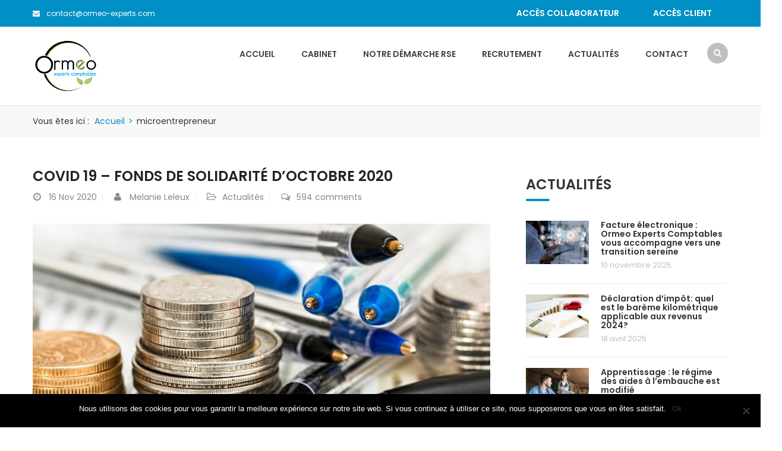

--- FILE ---
content_type: text/html; charset=UTF-8
request_url: https://www.ormeo-experts.com/tag/microentrepreneur/
body_size: 15359
content:
<!DOCTYPE html>
<html lang="fr-FR">
<head>
<meta charset="UTF-8">
<meta name="viewport" content="width=device-width, initial-scale=1">
<link rel="profile" href="http://gmpg.org/xfn/11">
<link rel="pingback" href="https://www.ormeo-experts.com/xmlrpc.php">

<meta name='robots' content='index, follow, max-image-preview:large, max-snippet:-1, max-video-preview:-1' />
	<style>img:is([sizes="auto" i], [sizes^="auto," i]) { contain-intrinsic-size: 3000px 1500px }</style>
	
	<!-- This site is optimized with the Yoast SEO plugin v23.9 - https://yoast.com/wordpress/plugins/seo/ -->
	<title>microentrepreneur Archives - Ormeo</title>
	<link rel="canonical" href="https://www.ormeo-experts.com/tag/microentrepreneur/" />
	<meta property="og:locale" content="fr_FR" />
	<meta property="og:type" content="article" />
	<meta property="og:title" content="microentrepreneur Archives - Ormeo" />
	<meta property="og:url" content="https://www.ormeo-experts.com/tag/microentrepreneur/" />
	<meta property="og:site_name" content="Ormeo" />
	<meta name="twitter:card" content="summary_large_image" />
	<script type="application/ld+json" class="yoast-schema-graph">{"@context":"https://schema.org","@graph":[{"@type":"CollectionPage","@id":"https://www.ormeo-experts.com/tag/microentrepreneur/","url":"https://www.ormeo-experts.com/tag/microentrepreneur/","name":"microentrepreneur Archives - Ormeo","isPartOf":{"@id":"https://www.ormeo-experts.com/#website"},"primaryImageOfPage":{"@id":"https://www.ormeo-experts.com/tag/microentrepreneur/#primaryimage"},"image":{"@id":"https://www.ormeo-experts.com/tag/microentrepreneur/#primaryimage"},"thumbnailUrl":"https://www.ormeo-experts.com/wp-content/uploads/2020/03/coins-948603_1920.jpg","breadcrumb":{"@id":"https://www.ormeo-experts.com/tag/microentrepreneur/#breadcrumb"},"inLanguage":"fr-FR"},{"@type":"ImageObject","inLanguage":"fr-FR","@id":"https://www.ormeo-experts.com/tag/microentrepreneur/#primaryimage","url":"https://www.ormeo-experts.com/wp-content/uploads/2020/03/coins-948603_1920.jpg","contentUrl":"https://www.ormeo-experts.com/wp-content/uploads/2020/03/coins-948603_1920.jpg","width":1920,"height":1280,"caption":"formalite-aide-1500-euros-covid-19"},{"@type":"BreadcrumbList","@id":"https://www.ormeo-experts.com/tag/microentrepreneur/#breadcrumb","itemListElement":[{"@type":"ListItem","position":1,"name":"Accueil","item":"https://www.ormeo-experts.com/"},{"@type":"ListItem","position":2,"name":"microentrepreneur"}]},{"@type":"WebSite","@id":"https://www.ormeo-experts.com/#website","url":"https://www.ormeo-experts.com/","name":"Ormeo","description":"Cabinet D&#039;expertise Comptable","potentialAction":[{"@type":"SearchAction","target":{"@type":"EntryPoint","urlTemplate":"https://www.ormeo-experts.com/?s={search_term_string}"},"query-input":{"@type":"PropertyValueSpecification","valueRequired":true,"valueName":"search_term_string"}}],"inLanguage":"fr-FR"}]}</script>
	<!-- / Yoast SEO plugin. -->


<link rel='dns-prefetch' href='//fonts.googleapis.com' />
<link rel="alternate" type="application/rss+xml" title="Ormeo &raquo; Flux" href="https://www.ormeo-experts.com/feed/" />
<link rel="alternate" type="application/rss+xml" title="Ormeo &raquo; Flux des commentaires" href="https://www.ormeo-experts.com/comments/feed/" />
<link rel="alternate" type="application/rss+xml" title="Ormeo &raquo; Flux de l’étiquette microentrepreneur" href="https://www.ormeo-experts.com/tag/microentrepreneur/feed/" />
<script type="text/javascript">
/* <![CDATA[ */
window._wpemojiSettings = {"baseUrl":"https:\/\/s.w.org\/images\/core\/emoji\/16.0.1\/72x72\/","ext":".png","svgUrl":"https:\/\/s.w.org\/images\/core\/emoji\/16.0.1\/svg\/","svgExt":".svg","source":{"concatemoji":"https:\/\/www.ormeo-experts.com\/wp-includes\/js\/wp-emoji-release.min.js?ver=6.8.3"}};
/*! This file is auto-generated */
!function(s,n){var o,i,e;function c(e){try{var t={supportTests:e,timestamp:(new Date).valueOf()};sessionStorage.setItem(o,JSON.stringify(t))}catch(e){}}function p(e,t,n){e.clearRect(0,0,e.canvas.width,e.canvas.height),e.fillText(t,0,0);var t=new Uint32Array(e.getImageData(0,0,e.canvas.width,e.canvas.height).data),a=(e.clearRect(0,0,e.canvas.width,e.canvas.height),e.fillText(n,0,0),new Uint32Array(e.getImageData(0,0,e.canvas.width,e.canvas.height).data));return t.every(function(e,t){return e===a[t]})}function u(e,t){e.clearRect(0,0,e.canvas.width,e.canvas.height),e.fillText(t,0,0);for(var n=e.getImageData(16,16,1,1),a=0;a<n.data.length;a++)if(0!==n.data[a])return!1;return!0}function f(e,t,n,a){switch(t){case"flag":return n(e,"\ud83c\udff3\ufe0f\u200d\u26a7\ufe0f","\ud83c\udff3\ufe0f\u200b\u26a7\ufe0f")?!1:!n(e,"\ud83c\udde8\ud83c\uddf6","\ud83c\udde8\u200b\ud83c\uddf6")&&!n(e,"\ud83c\udff4\udb40\udc67\udb40\udc62\udb40\udc65\udb40\udc6e\udb40\udc67\udb40\udc7f","\ud83c\udff4\u200b\udb40\udc67\u200b\udb40\udc62\u200b\udb40\udc65\u200b\udb40\udc6e\u200b\udb40\udc67\u200b\udb40\udc7f");case"emoji":return!a(e,"\ud83e\udedf")}return!1}function g(e,t,n,a){var r="undefined"!=typeof WorkerGlobalScope&&self instanceof WorkerGlobalScope?new OffscreenCanvas(300,150):s.createElement("canvas"),o=r.getContext("2d",{willReadFrequently:!0}),i=(o.textBaseline="top",o.font="600 32px Arial",{});return e.forEach(function(e){i[e]=t(o,e,n,a)}),i}function t(e){var t=s.createElement("script");t.src=e,t.defer=!0,s.head.appendChild(t)}"undefined"!=typeof Promise&&(o="wpEmojiSettingsSupports",i=["flag","emoji"],n.supports={everything:!0,everythingExceptFlag:!0},e=new Promise(function(e){s.addEventListener("DOMContentLoaded",e,{once:!0})}),new Promise(function(t){var n=function(){try{var e=JSON.parse(sessionStorage.getItem(o));if("object"==typeof e&&"number"==typeof e.timestamp&&(new Date).valueOf()<e.timestamp+604800&&"object"==typeof e.supportTests)return e.supportTests}catch(e){}return null}();if(!n){if("undefined"!=typeof Worker&&"undefined"!=typeof OffscreenCanvas&&"undefined"!=typeof URL&&URL.createObjectURL&&"undefined"!=typeof Blob)try{var e="postMessage("+g.toString()+"("+[JSON.stringify(i),f.toString(),p.toString(),u.toString()].join(",")+"));",a=new Blob([e],{type:"text/javascript"}),r=new Worker(URL.createObjectURL(a),{name:"wpTestEmojiSupports"});return void(r.onmessage=function(e){c(n=e.data),r.terminate(),t(n)})}catch(e){}c(n=g(i,f,p,u))}t(n)}).then(function(e){for(var t in e)n.supports[t]=e[t],n.supports.everything=n.supports.everything&&n.supports[t],"flag"!==t&&(n.supports.everythingExceptFlag=n.supports.everythingExceptFlag&&n.supports[t]);n.supports.everythingExceptFlag=n.supports.everythingExceptFlag&&!n.supports.flag,n.DOMReady=!1,n.readyCallback=function(){n.DOMReady=!0}}).then(function(){return e}).then(function(){var e;n.supports.everything||(n.readyCallback(),(e=n.source||{}).concatemoji?t(e.concatemoji):e.wpemoji&&e.twemoji&&(t(e.twemoji),t(e.wpemoji)))}))}((window,document),window._wpemojiSettings);
/* ]]> */
</script>
<link rel='stylesheet' id='vc_extend_shortcode-css' href='https://www.ormeo-experts.com/wp-content/plugins/themesflat/assets/css/shortcodes.css?ver=6.8.3' type='text/css' media='all' />
<link rel='stylesheet' id='vc_extend_style-css' href='https://www.ormeo-experts.com/wp-content/plugins/themesflat/assets/css/shortcodes-3rd.css?ver=6.8.3' type='text/css' media='all' />
<link rel='stylesheet' id='bootstrap-css' href='https://www.ormeo-experts.com/wp-content/themes/finance/css/bootstrap.css?ver=1' type='text/css' media='all' />
<style id='wp-emoji-styles-inline-css' type='text/css'>

	img.wp-smiley, img.emoji {
		display: inline !important;
		border: none !important;
		box-shadow: none !important;
		height: 1em !important;
		width: 1em !important;
		margin: 0 0.07em !important;
		vertical-align: -0.1em !important;
		background: none !important;
		padding: 0 !important;
	}
</style>
<link rel='stylesheet' id='wp-block-library-css' href='https://www.ormeo-experts.com/wp-includes/css/dist/block-library/style.min.css?ver=6.8.3' type='text/css' media='all' />
<style id='classic-theme-styles-inline-css' type='text/css'>
/*! This file is auto-generated */
.wp-block-button__link{color:#fff;background-color:#32373c;border-radius:9999px;box-shadow:none;text-decoration:none;padding:calc(.667em + 2px) calc(1.333em + 2px);font-size:1.125em}.wp-block-file__button{background:#32373c;color:#fff;text-decoration:none}
</style>
<style id='global-styles-inline-css' type='text/css'>
:root{--wp--preset--aspect-ratio--square: 1;--wp--preset--aspect-ratio--4-3: 4/3;--wp--preset--aspect-ratio--3-4: 3/4;--wp--preset--aspect-ratio--3-2: 3/2;--wp--preset--aspect-ratio--2-3: 2/3;--wp--preset--aspect-ratio--16-9: 16/9;--wp--preset--aspect-ratio--9-16: 9/16;--wp--preset--color--black: #000000;--wp--preset--color--cyan-bluish-gray: #abb8c3;--wp--preset--color--white: #ffffff;--wp--preset--color--pale-pink: #f78da7;--wp--preset--color--vivid-red: #cf2e2e;--wp--preset--color--luminous-vivid-orange: #ff6900;--wp--preset--color--luminous-vivid-amber: #fcb900;--wp--preset--color--light-green-cyan: #7bdcb5;--wp--preset--color--vivid-green-cyan: #00d084;--wp--preset--color--pale-cyan-blue: #8ed1fc;--wp--preset--color--vivid-cyan-blue: #0693e3;--wp--preset--color--vivid-purple: #9b51e0;--wp--preset--gradient--vivid-cyan-blue-to-vivid-purple: linear-gradient(135deg,rgba(6,147,227,1) 0%,rgb(155,81,224) 100%);--wp--preset--gradient--light-green-cyan-to-vivid-green-cyan: linear-gradient(135deg,rgb(122,220,180) 0%,rgb(0,208,130) 100%);--wp--preset--gradient--luminous-vivid-amber-to-luminous-vivid-orange: linear-gradient(135deg,rgba(252,185,0,1) 0%,rgba(255,105,0,1) 100%);--wp--preset--gradient--luminous-vivid-orange-to-vivid-red: linear-gradient(135deg,rgba(255,105,0,1) 0%,rgb(207,46,46) 100%);--wp--preset--gradient--very-light-gray-to-cyan-bluish-gray: linear-gradient(135deg,rgb(238,238,238) 0%,rgb(169,184,195) 100%);--wp--preset--gradient--cool-to-warm-spectrum: linear-gradient(135deg,rgb(74,234,220) 0%,rgb(151,120,209) 20%,rgb(207,42,186) 40%,rgb(238,44,130) 60%,rgb(251,105,98) 80%,rgb(254,248,76) 100%);--wp--preset--gradient--blush-light-purple: linear-gradient(135deg,rgb(255,206,236) 0%,rgb(152,150,240) 100%);--wp--preset--gradient--blush-bordeaux: linear-gradient(135deg,rgb(254,205,165) 0%,rgb(254,45,45) 50%,rgb(107,0,62) 100%);--wp--preset--gradient--luminous-dusk: linear-gradient(135deg,rgb(255,203,112) 0%,rgb(199,81,192) 50%,rgb(65,88,208) 100%);--wp--preset--gradient--pale-ocean: linear-gradient(135deg,rgb(255,245,203) 0%,rgb(182,227,212) 50%,rgb(51,167,181) 100%);--wp--preset--gradient--electric-grass: linear-gradient(135deg,rgb(202,248,128) 0%,rgb(113,206,126) 100%);--wp--preset--gradient--midnight: linear-gradient(135deg,rgb(2,3,129) 0%,rgb(40,116,252) 100%);--wp--preset--font-size--small: 13px;--wp--preset--font-size--medium: 20px;--wp--preset--font-size--large: 36px;--wp--preset--font-size--x-large: 42px;--wp--preset--spacing--20: 0.44rem;--wp--preset--spacing--30: 0.67rem;--wp--preset--spacing--40: 1rem;--wp--preset--spacing--50: 1.5rem;--wp--preset--spacing--60: 2.25rem;--wp--preset--spacing--70: 3.38rem;--wp--preset--spacing--80: 5.06rem;--wp--preset--shadow--natural: 6px 6px 9px rgba(0, 0, 0, 0.2);--wp--preset--shadow--deep: 12px 12px 50px rgba(0, 0, 0, 0.4);--wp--preset--shadow--sharp: 6px 6px 0px rgba(0, 0, 0, 0.2);--wp--preset--shadow--outlined: 6px 6px 0px -3px rgba(255, 255, 255, 1), 6px 6px rgba(0, 0, 0, 1);--wp--preset--shadow--crisp: 6px 6px 0px rgba(0, 0, 0, 1);}:where(.is-layout-flex){gap: 0.5em;}:where(.is-layout-grid){gap: 0.5em;}body .is-layout-flex{display: flex;}.is-layout-flex{flex-wrap: wrap;align-items: center;}.is-layout-flex > :is(*, div){margin: 0;}body .is-layout-grid{display: grid;}.is-layout-grid > :is(*, div){margin: 0;}:where(.wp-block-columns.is-layout-flex){gap: 2em;}:where(.wp-block-columns.is-layout-grid){gap: 2em;}:where(.wp-block-post-template.is-layout-flex){gap: 1.25em;}:where(.wp-block-post-template.is-layout-grid){gap: 1.25em;}.has-black-color{color: var(--wp--preset--color--black) !important;}.has-cyan-bluish-gray-color{color: var(--wp--preset--color--cyan-bluish-gray) !important;}.has-white-color{color: var(--wp--preset--color--white) !important;}.has-pale-pink-color{color: var(--wp--preset--color--pale-pink) !important;}.has-vivid-red-color{color: var(--wp--preset--color--vivid-red) !important;}.has-luminous-vivid-orange-color{color: var(--wp--preset--color--luminous-vivid-orange) !important;}.has-luminous-vivid-amber-color{color: var(--wp--preset--color--luminous-vivid-amber) !important;}.has-light-green-cyan-color{color: var(--wp--preset--color--light-green-cyan) !important;}.has-vivid-green-cyan-color{color: var(--wp--preset--color--vivid-green-cyan) !important;}.has-pale-cyan-blue-color{color: var(--wp--preset--color--pale-cyan-blue) !important;}.has-vivid-cyan-blue-color{color: var(--wp--preset--color--vivid-cyan-blue) !important;}.has-vivid-purple-color{color: var(--wp--preset--color--vivid-purple) !important;}.has-black-background-color{background-color: var(--wp--preset--color--black) !important;}.has-cyan-bluish-gray-background-color{background-color: var(--wp--preset--color--cyan-bluish-gray) !important;}.has-white-background-color{background-color: var(--wp--preset--color--white) !important;}.has-pale-pink-background-color{background-color: var(--wp--preset--color--pale-pink) !important;}.has-vivid-red-background-color{background-color: var(--wp--preset--color--vivid-red) !important;}.has-luminous-vivid-orange-background-color{background-color: var(--wp--preset--color--luminous-vivid-orange) !important;}.has-luminous-vivid-amber-background-color{background-color: var(--wp--preset--color--luminous-vivid-amber) !important;}.has-light-green-cyan-background-color{background-color: var(--wp--preset--color--light-green-cyan) !important;}.has-vivid-green-cyan-background-color{background-color: var(--wp--preset--color--vivid-green-cyan) !important;}.has-pale-cyan-blue-background-color{background-color: var(--wp--preset--color--pale-cyan-blue) !important;}.has-vivid-cyan-blue-background-color{background-color: var(--wp--preset--color--vivid-cyan-blue) !important;}.has-vivid-purple-background-color{background-color: var(--wp--preset--color--vivid-purple) !important;}.has-black-border-color{border-color: var(--wp--preset--color--black) !important;}.has-cyan-bluish-gray-border-color{border-color: var(--wp--preset--color--cyan-bluish-gray) !important;}.has-white-border-color{border-color: var(--wp--preset--color--white) !important;}.has-pale-pink-border-color{border-color: var(--wp--preset--color--pale-pink) !important;}.has-vivid-red-border-color{border-color: var(--wp--preset--color--vivid-red) !important;}.has-luminous-vivid-orange-border-color{border-color: var(--wp--preset--color--luminous-vivid-orange) !important;}.has-luminous-vivid-amber-border-color{border-color: var(--wp--preset--color--luminous-vivid-amber) !important;}.has-light-green-cyan-border-color{border-color: var(--wp--preset--color--light-green-cyan) !important;}.has-vivid-green-cyan-border-color{border-color: var(--wp--preset--color--vivid-green-cyan) !important;}.has-pale-cyan-blue-border-color{border-color: var(--wp--preset--color--pale-cyan-blue) !important;}.has-vivid-cyan-blue-border-color{border-color: var(--wp--preset--color--vivid-cyan-blue) !important;}.has-vivid-purple-border-color{border-color: var(--wp--preset--color--vivid-purple) !important;}.has-vivid-cyan-blue-to-vivid-purple-gradient-background{background: var(--wp--preset--gradient--vivid-cyan-blue-to-vivid-purple) !important;}.has-light-green-cyan-to-vivid-green-cyan-gradient-background{background: var(--wp--preset--gradient--light-green-cyan-to-vivid-green-cyan) !important;}.has-luminous-vivid-amber-to-luminous-vivid-orange-gradient-background{background: var(--wp--preset--gradient--luminous-vivid-amber-to-luminous-vivid-orange) !important;}.has-luminous-vivid-orange-to-vivid-red-gradient-background{background: var(--wp--preset--gradient--luminous-vivid-orange-to-vivid-red) !important;}.has-very-light-gray-to-cyan-bluish-gray-gradient-background{background: var(--wp--preset--gradient--very-light-gray-to-cyan-bluish-gray) !important;}.has-cool-to-warm-spectrum-gradient-background{background: var(--wp--preset--gradient--cool-to-warm-spectrum) !important;}.has-blush-light-purple-gradient-background{background: var(--wp--preset--gradient--blush-light-purple) !important;}.has-blush-bordeaux-gradient-background{background: var(--wp--preset--gradient--blush-bordeaux) !important;}.has-luminous-dusk-gradient-background{background: var(--wp--preset--gradient--luminous-dusk) !important;}.has-pale-ocean-gradient-background{background: var(--wp--preset--gradient--pale-ocean) !important;}.has-electric-grass-gradient-background{background: var(--wp--preset--gradient--electric-grass) !important;}.has-midnight-gradient-background{background: var(--wp--preset--gradient--midnight) !important;}.has-small-font-size{font-size: var(--wp--preset--font-size--small) !important;}.has-medium-font-size{font-size: var(--wp--preset--font-size--medium) !important;}.has-large-font-size{font-size: var(--wp--preset--font-size--large) !important;}.has-x-large-font-size{font-size: var(--wp--preset--font-size--x-large) !important;}
:where(.wp-block-post-template.is-layout-flex){gap: 1.25em;}:where(.wp-block-post-template.is-layout-grid){gap: 1.25em;}
:where(.wp-block-columns.is-layout-flex){gap: 2em;}:where(.wp-block-columns.is-layout-grid){gap: 2em;}
:root :where(.wp-block-pullquote){font-size: 1.5em;line-height: 1.6;}
</style>
<link rel='stylesheet' id='contact-form-7-css' href='https://www.ormeo-experts.com/wp-content/plugins/contact-form-7/includes/css/styles.css?ver=6.0.1' type='text/css' media='all' />
<link rel='stylesheet' id='cookie-notice-front-css' href='https://www.ormeo-experts.com/wp-content/plugins/cookie-notice/css/front.min.css?ver=2.5.4' type='text/css' media='all' />
<link rel='stylesheet' id='themesflat-theme-slug-fonts-css' href='https://fonts.googleapis.com/css?family=Poppins%3A400%7CPoppins%3A600%7CPoppins%3A600' type='text/css' media='all' />
<link rel='stylesheet' id='themesflat-main-css' href='https://www.ormeo-experts.com/wp-content/themes/finance/css/main.css?ver=6.8.3' type='text/css' media='all' />
<link rel='stylesheet' id='themesflat-style-css' href='https://www.ormeo-experts.com/wp-content/themes/finance/style.css?ver=6.8.3' type='text/css' media='all' />
<style id='themesflat-style-inline-css' type='text/css'>
.page-title { background-image: url(https://www.ormeo-experts.com/wp-content/themes/finance/images/page-title.jpg) ; }
body,button,input,select,textarea { font-family:Poppins ; }
body,button,input,select,textarea { font-weight:400;}
body,button,input,select,textarea { font-style:normal; }
body,button,input,select,textarea { font-size:14px; }
body,button,input,select,textarea { line-height:24px !important; }
h1,h2,h3,h5,h6 { font-family:Poppins;}
h1,h2,h3,h4,h5,h6 { font-weight:600;}
h1,h2,h3,h4,h5,h6  { font-style:normal; }
#mainnav > ul > li > a { font-family:Poppins;}
#mainnav > ul > li > a { font-weight:600;}
#mainnav > ul > li > a  { font-style:normal; }
#mainnav ul li a { font-size:14px;}
#mainnav ul li a { line_height92px;}
h1 { font-size:50px; }
h2 { font-size:30px; }
h3 { font-size:24px; }
h4 { font-size:20px; }
h5 { font-size:15px; }
h6 { font-size:13px; }
.page-title .page-title-heading h1, .breadcrumbs .trail-end, .breadcrumbs span { color:#2e363a; }
.breadcrumbs span a, .breadcrumbs a,.breadcrumbs span.sep { color:#0090c6; }
.page-title { Padding:15px 0; }
a:hover,.wrap-client-slide .owl-theme .owl-controls .owl-nav div.owl-prev:hover:before, .wrap-client-slide .owl-theme .owl-controls .owl-nav div.owl-next:hover:before,ul.flat-list li:before,.navigation.posts-navigation .nav-links li a .meta-nav,article h4.entry-time a,.author-post .info .name a,.flat-portfolio .portfolio-gallery .item .title-post a:hover,.flat-portfolio .portfolio-gallery .item .category-post a:hover,.footer-widgets ul li a:hover,.bottom #menu-bottom li a:hover,.flat-iconbox.flat-iconbox-style2:hover .box-icon span,.imagebox.style-2 .box-button a,.imagebox.style-2 .box-header .box-title a:hover,.imagebox.style-3 .box-header .box-title a:hover,.flat-iconbox.style-3 .box-header .box-icon span,.testimonial-slider.style-2 .testimonial-author .author-info,.blog-shortcode.blog-home3 article .read-more a,.blog-shortcode.blog-home3 article .read-more a:after,.flat-text-block-timeline .year,.imagebox.services-grid .box-button a,.imagebox.services-grid .box-header .box-title a:hover,.flat-portfolio .item .title-post a:hover,.portfolio-filter li a:hover,.breadcrumbs span a:hover, .breadcrumbs a:hover,.flat-imagebox.style-2 .flat-imagebox-button a,.flat-imagebox.style-2 .flat-imagebox-header .flat-imagebox-title a:hover,.flat-iconbox.style-3 .flat-iconbox-header .flat-iconbox-icon span,.flat-imagebox.services-grid .flat-imagebox-button a,article .entry-meta ul li a:hover,.breadcrumbs span a, .breadcrumbs a, .breadcrumbs span.sep { color:#0090c6;}
.title-section .title:after,.flat-iconbox.rounded .box-icon,.owl-theme .owl-controls .owl-nav [class*=owl-],.blog-shortcode article .featured-post:after,.blog-shortcode article:hover .entry-meta,.flat-iconbox.circle .box-icon,.flat-progress .progress-animate,.flat-button,.flat-team .box-readmore a,.portfolio-filter li.active a:after,.portfolio-filter li a:after,.flat-socials li a,.imagebox.style-2 .box-image:after,.title-section.style3 .title:after,.imagebox.style-3 .box-image:before,.imagebox.style-3 .box-image:after,.testimonial-slider.style-2.owl-theme.owl-theme .owl-controls .owl-nav [class*=owl-]:hover,.btn-cons a:hover,.testimonials-sidebar .owl-theme .owl-dots .owl-dot span:hover, .testimonials-sidebar .owl-theme .owl-dots .owl-dot.active span,.imagebox.services-grid .box-image:after,.blog-shortcode article .read-more a:hover,input[type='submit'],.flat-imagebox .flat-imagebox-button a,.flat-iconbox.rounded .flat-iconbox-icon,.flat-imagebox.style-2 .flat-imagebox-image:after,.flat-iconbox.circle .flat-iconbox-icon,.testimonial-slider.style-1 .testimonial-content:before,.flat-imagebox.style-3 .flat-imagebox-image:before,.flat-imagebox.style-3 .flat-imagebox-image:after,.flat-imagebox.services-grid .flat-imagebox-image:after,article .entry-content .more-link { background-color:#0090c6; }
 .info-top-right a.appoinment,.imagebox .box-button a,.imagebox .box-header:before,.call-back-form .flat-button-form,.flat-before-footer .custom-info .icon,button, input[type='button'], input[type='reset'],.go-top:hover,.page-template-tpl .vc_toggle_active .vc_toggle_title,.wpb_gallery_slides .flex-direction-nav li a,.sidebar .widget.widget_nav_menu ul li:first-child a:before,.featured-post.blog-slider .flex-prev, .featured-post.blog-slider .flex-next,.vc_tta.vc_tta-accordion .vc_tta-controls-icon-position-left.vc_tta-panel-title>a,#flat-portfolio-carousel ul.flex-direction-nav li a,.navigation.posts-navigation .nav-links li a:after,.title_related_portfolio:after,.navigation.paging-navigation a:hover,.widget .widget-title:after,.widget.widget_tag_cloud .tagcloud a,.navigation.paging-navigation .current,.widget.widget_categories ul li:first-child > a:before,.blog-single .entry-footer .tags-links a,.comment-reply-title:after, .comment-title:after,#mc4wp-form-1 input[type='submit'] {
			background-color:#0090c6;
		}
textarea:focus,
		input[type='text']:focus,
		input[type='password']:focus,
		input[type='datetime']:focus,
		input[type='datetime-local']:focus,
		input[type='date']:focus,
		input[type='month']:focus,
		input[type='time']:focus,
		input[type='week']:focus,
		input[type='number']:focus,
		input[type='email']:focus,
		input[type='url']:focus,
		input[type='search']:focus,
		input[type='tel']:focus,
		input[type='color']:focus,.testimonial-slider.owl-theme .owl-dots .owl-dot.active span:before,.navigation.paging-navigation .current,.flat-iconbox.flat-iconbox-style2:hover .box-icon,.testimonial-slider.style-2.owl-theme.owl-theme .owl-controls .owl-nav [class*=owl-]:hover { border-color:#0090c6!important}
 {
			border-color:#0090c6!important;
		}
.loading-effect-2 > span, .loading-effect-2 > span:before, .loading-effect-2 > span:after {border: 2px solid#0090c6;}
.loading-effect-2 > span { border-left-color: transparent !important;}
.imagebox .box-button a:hover,.navigation.paging-navigation a:hover {
			color: #fff !important;
		}
.info-top-right a.appoinment:hover,
    .imagebox .box-button a:hover,.call-back-form .flat-button-form:hover,button:hover, input[type='reset']:hover,.wpb_gallery_slides .flex-direction-nav li a:hover,.featured-post.blog-slider .flex-prev:hover, .featured-post.blog-slider .flex-next:hover,.vc_tta.vc_tta-accordion .vc_tta-controls-icon-position-left.vc_tta-panel-title>a:hover,#flat-portfolio-carousel ul.flex-direction-nav li a:hover,.navigation.posts-navigation .nav-links li:hover a:after,.widget.widget_tag_cloud .tagcloud a:hover,.blog-single .entry-footer .tags-links a:hover,#mc4wp-form-1 input[type='submit']:hover {
		background-color: #2e363a !important;
	}
.show-search a i:hover,article h4.entry-time a:hover,
	.header-style2 .nav-wrap #mainnav > ul > li > a:hover,
	.header-style3 .nav-wrap #mainnav > ul > li > a:hover {
		color:  #2e363a !important;
	}
body { color:#666666!important}
.flat-top { background-color:#0090c6 !important; } 
.flat-top,.info-top-right,.info-top-right a.appoinment { color:#ffffff!important ;} 
.header.header-style1,.nav.header-style2,.wrap-header-style3 { background-color:#fff;}
#mainnav > ul > li > a { color:#424242;}
#mainnav > ul > li > a:hover,#mainnav > ul > li.current-menu-item > a { color:#0090c6 !important;}
#mainnav ul.sub-menu > li > a { color:#fff!important;}
#mainnav ul.sub-menu { background-color:#1d2738;}
#mainnav ul.sub-menu > li > a:hover { background-color:#bcd436!important;}
#mainnav ul.sub-menu > li { border-color:#2d374a!important;}
.footer { background-color:#0090c6!important;}
.footer a, .footer, .flat-before-footer .custom-info > div,.footer-widgets ul li a { color:#e5e5e5;}
.bottom { background-color:#0090c6!important;}
.bottom .copyright p,.bottom #menu-bottom li a { color:#e5e5e5;}

</style>
<link rel='stylesheet' id='font-fontawesome-css' href='https://www.ormeo-experts.com/wp-content/themes/finance/css/font-awesome.css?ver=6.8.3' type='text/css' media='all' />
<link rel='stylesheet' id='font-ionicons-css' href='https://www.ormeo-experts.com/wp-content/themes/finance/css/ionicons.min.css?ver=6.8.3' type='text/css' media='all' />
<link rel='stylesheet' id='flexslider-css' href='https://www.ormeo-experts.com/wp-content/themes/finance/css/flexslider.css?ver=6.8.3' type='text/css' media='all' />
<!--[if lte IE 9]>
<link rel='stylesheet' id='ie9-css' href='https://www.ormeo-experts.com/wp-content/themes/finance/css/ie.css?ver=6.8.3' type='text/css' media='all' />
<![endif]-->
<link rel='stylesheet' id='animate-css' href='https://www.ormeo-experts.com/wp-content/themes/finance/css/animate.css?ver=6.8.3' type='text/css' media='all' />
<link rel='stylesheet' id='responsive-css' href='https://www.ormeo-experts.com/wp-content/themes/finance/css/responsive.css?ver=6.8.3' type='text/css' media='all' />
<script type="text/javascript" id="cookie-notice-front-js-before">
/* <![CDATA[ */
var cnArgs = {"ajaxUrl":"https:\/\/www.ormeo-experts.com\/wp-admin\/admin-ajax.php","nonce":"b14217f5d8","hideEffect":"fade","position":"bottom","onScroll":false,"onScrollOffset":100,"onClick":false,"cookieName":"cookie_notice_accepted","cookieTime":2592000,"cookieTimeRejected":2592000,"globalCookie":false,"redirection":false,"cache":false,"revokeCookies":false,"revokeCookiesOpt":"automatic"};
/* ]]> */
</script>
<script type="text/javascript" src="https://www.ormeo-experts.com/wp-content/plugins/cookie-notice/js/front.min.js?ver=2.5.4" id="cookie-notice-front-js"></script>
<script type="text/javascript" src="https://www.ormeo-experts.com/wp-includes/js/jquery/jquery.min.js?ver=3.7.1" id="jquery-core-js"></script>
<script type="text/javascript" src="https://www.ormeo-experts.com/wp-includes/js/jquery/jquery-migrate.min.js?ver=3.4.1" id="jquery-migrate-js"></script>
<script type="text/javascript" src="//www.ormeo-experts.com/wp-content/plugins/revslider/sr6/assets/js/rbtools.min.js?ver=6.7.23" async id="tp-tools-js"></script>
<script type="text/javascript" src="//www.ormeo-experts.com/wp-content/plugins/revslider/sr6/assets/js/rs6.min.js?ver=6.7.23" async id="revmin-js"></script>
<script type="text/javascript" src="https://www.ormeo-experts.com/wp-content/plugins/themesflat/includes/portfolio//lib/js/isotope.min.js?ver=1" id="themesflat-isotope-js"></script>
<script type="text/javascript" src="https://www.ormeo-experts.com/wp-content/plugins/themesflat/includes/portfolio//lib/js/imagesloaded.min.js?ver=1" id="themesflat-imagesloaded-js"></script>
<script></script><link rel="https://api.w.org/" href="https://www.ormeo-experts.com/wp-json/" /><link rel="alternate" title="JSON" type="application/json" href="https://www.ormeo-experts.com/wp-json/wp/v2/tags/98" /><link rel="EditURI" type="application/rsd+xml" title="RSD" href="https://www.ormeo-experts.com/xmlrpc.php?rsd" />
<meta name="generator" content="WordPress 6.8.3" />

		<!-- GA Google Analytics @ https://m0n.co/ga -->
		<script>
			(function(i,s,o,g,r,a,m){i['GoogleAnalyticsObject']=r;i[r]=i[r]||function(){
			(i[r].q=i[r].q||[]).push(arguments)},i[r].l=1*new Date();a=s.createElement(o),
			m=s.getElementsByTagName(o)[0];a.async=1;a.src=g;m.parentNode.insertBefore(a,m)
			})(window,document,'script','https://www.google-analytics.com/analytics.js','ga');
			ga('create', 'UA-158744995-1', 'auto');
			ga('send', 'pageview');
		</script>

	<meta name="generator" content="Powered by WPBakery Page Builder - drag and drop page builder for WordPress."/>
<meta name="generator" content="Powered by Slider Revolution 6.7.23 - responsive, Mobile-Friendly Slider Plugin for WordPress with comfortable drag and drop interface." />
<link rel="icon" href="https://www.ormeo-experts.com/wp-content/uploads/2019/11/cropped-Logo-Ormeo-05-32x32.png" sizes="32x32" />
<link rel="icon" href="https://www.ormeo-experts.com/wp-content/uploads/2019/11/cropped-Logo-Ormeo-05-192x192.png" sizes="192x192" />
<link rel="apple-touch-icon" href="https://www.ormeo-experts.com/wp-content/uploads/2019/11/cropped-Logo-Ormeo-05-180x180.png" />
<meta name="msapplication-TileImage" content="https://www.ormeo-experts.com/wp-content/uploads/2019/11/cropped-Logo-Ormeo-05-270x270.png" />
<script>function setREVStartSize(e){
			//window.requestAnimationFrame(function() {
				window.RSIW = window.RSIW===undefined ? window.innerWidth : window.RSIW;
				window.RSIH = window.RSIH===undefined ? window.innerHeight : window.RSIH;
				try {
					var pw = document.getElementById(e.c).parentNode.offsetWidth,
						newh;
					pw = pw===0 || isNaN(pw) || (e.l=="fullwidth" || e.layout=="fullwidth") ? window.RSIW : pw;
					e.tabw = e.tabw===undefined ? 0 : parseInt(e.tabw);
					e.thumbw = e.thumbw===undefined ? 0 : parseInt(e.thumbw);
					e.tabh = e.tabh===undefined ? 0 : parseInt(e.tabh);
					e.thumbh = e.thumbh===undefined ? 0 : parseInt(e.thumbh);
					e.tabhide = e.tabhide===undefined ? 0 : parseInt(e.tabhide);
					e.thumbhide = e.thumbhide===undefined ? 0 : parseInt(e.thumbhide);
					e.mh = e.mh===undefined || e.mh=="" || e.mh==="auto" ? 0 : parseInt(e.mh,0);
					if(e.layout==="fullscreen" || e.l==="fullscreen")
						newh = Math.max(e.mh,window.RSIH);
					else{
						e.gw = Array.isArray(e.gw) ? e.gw : [e.gw];
						for (var i in e.rl) if (e.gw[i]===undefined || e.gw[i]===0) e.gw[i] = e.gw[i-1];
						e.gh = e.el===undefined || e.el==="" || (Array.isArray(e.el) && e.el.length==0)? e.gh : e.el;
						e.gh = Array.isArray(e.gh) ? e.gh : [e.gh];
						for (var i in e.rl) if (e.gh[i]===undefined || e.gh[i]===0) e.gh[i] = e.gh[i-1];
											
						var nl = new Array(e.rl.length),
							ix = 0,
							sl;
						e.tabw = e.tabhide>=pw ? 0 : e.tabw;
						e.thumbw = e.thumbhide>=pw ? 0 : e.thumbw;
						e.tabh = e.tabhide>=pw ? 0 : e.tabh;
						e.thumbh = e.thumbhide>=pw ? 0 : e.thumbh;
						for (var i in e.rl) nl[i] = e.rl[i]<window.RSIW ? 0 : e.rl[i];
						sl = nl[0];
						for (var i in nl) if (sl>nl[i] && nl[i]>0) { sl = nl[i]; ix=i;}
						var m = pw>(e.gw[ix]+e.tabw+e.thumbw) ? 1 : (pw-(e.tabw+e.thumbw)) / (e.gw[ix]);
						newh =  (e.gh[ix] * m) + (e.tabh + e.thumbh);
					}
					var el = document.getElementById(e.c);
					if (el!==null && el) el.style.height = newh+"px";
					el = document.getElementById(e.c+"_wrapper");
					if (el!==null && el) {
						el.style.height = newh+"px";
						el.style.display = "block";
					}
				} catch(e){
					console.log("Failure at Presize of Slider:" + e)
				}
			//});
		  };</script>
		<style type="text/css" id="wp-custom-css">
			.flat-top {
	background-color: #0090c6 !important
}
.bottom .copyright a {
    color: #fff;
}		</style>
		<noscript><style> .wpb_animate_when_almost_visible { opacity: 1; }</style></noscript></head>

<body class="archive tag tag-microentrepreneur tag-98 wp-theme-finance cookies-not-set has-topbar header_sticky wide sidebar-right wpb-js-composer js-comp-ver-8.0.1 vc_responsive">

<div class="themesflat-boxed">
	<!-- Preloader -->
	<div class="preloader">
		<div class="clear-loading loading-effect-2">
			<span></span>
		</div>
	</div>
	
	<!-- Hero Slider 1 -->	
	<!-- Top -->
<div class="flat-top header-style1">    
    <div class="container">
        <div class="row">
        	<div class="col-md-6">
            <div class="custom-info">
            <ul>
            	<li class="mail"><i class="fa fa-envelope"></i> contact@ormeo-experts.com</li>
            </ul>
            </div>            </div><!-- /.col-md-7 -->

            <div class="col-md-6 text-right">
            <div class="info-top-right">
          <a class="appoinment" href="http://rcd.coaxis.com/?TSE=rdsargaune.argaune.adds&amp;TSG=ArgauneRDG.coaxis.com&amp;TeamViewer&amp;WebMail=vdmzbm5.coaxis.com&amp;Flexi=argaunecloud.coaxis.com">accès collaborateur</a>
            <a class="appoinment" href="https://qwsargaune.coaxis.com/iSuite/acces.asp">accès client</a>
            </div>           

            </div><!-- /.col-md-6 -->

        </div><!-- /.container -->
    </div><!-- /.container -->        
</div><!-- /.top -->
<div class="flat_header_wrap header-style1" data-header_style="header-style1"><!-- Header -->
<header id="header" class="header header-style1" >
    <div class="container">
        <div class="row">
            <div class="col-md-12">
                <div class="header-wrap clearfix">
                    	<div id="logo" class="logo" style="margin-top: 21px; margin-bottom: 21px;" data-width="110" data-height="30">		        	
		<a href="https://www.ormeo-experts.com/" title="Ormeo">
			<img class="site-logo" src="https://www.ormeo-experts.com/wp-content/uploads/2019/10/Logo-Ormeo-03.png" alt="Ormeo" width="110" height="30" data-retina="https://www.ormeo-experts.com/wp-content/uploads/2019/10/Logo-Ormeo-03.png" data-logo_site="https://www.ormeo-experts.com/wp-content/uploads/2019/10/Logo-Ormeo-03.png" data-logo_sticky="https://www.ormeo-experts.com/wp-content/uploads/2019/10/Logo-Ormeo-03.png" data-site_retina_logo_sticky="https://www.ormeo-experts.com/wp-content/uploads/2019/10/Logo-Ormeo-03.png" data-retina_base="https://www.ormeo-experts.com/wp-content/uploads/2019/10/Logo-Ormeo-03.png" />
		</a>
	</div>

                                        <div class="show-search">
                        <a href="#"><i class="fa fa-search"></i></a>         
                    </div> 
                    
                    <div class="nav-wrap">
    <div class="btn-menu">
        <span></span>
    </div><!-- //mobile menu button -->
               
    <nav id="mainnav" class="mainnav" role="navigation">
        <ul id="menu-menu" class="menu"><li id="menu-item-1678" class="menu-item menu-item-type-post_type menu-item-object-page menu-item-home menu-item-1678"><a href="https://www.ormeo-experts.com/">Accueil</a></li>
<li id="menu-item-1680" class="menu-item menu-item-type-custom menu-item-object-custom menu-item-has-children menu-item-1680"><a href="#">Cabinet</a>
<ul class="sub-menu">
	<li id="menu-item-1808" class="menu-item menu-item-type-post_type menu-item-object-page menu-item-1808"><a href="https://www.ormeo-experts.com/nos-missions-cabinet-expertise-comptable/">Nos missions</a></li>
	<li id="menu-item-1682" class="menu-item menu-item-type-post_type menu-item-object-page menu-item-1682"><a href="https://www.ormeo-experts.com/les-associes-ormeo-experts-comptables/">Les Associés</a></li>
	<li id="menu-item-1679" class="menu-item menu-item-type-post_type menu-item-object-page menu-item-1679"><a href="https://www.ormeo-experts.com/nous-trouver/">Nous trouver</a></li>
</ul>
</li>
<li id="menu-item-1987" class="menu-item menu-item-type-post_type menu-item-object-page menu-item-1987"><a href="https://www.ormeo-experts.com/demarche-rse-expertise-comptable/">Notre démarche RSE</a></li>
<li id="menu-item-4903" class="menu-item menu-item-type-custom menu-item-object-custom menu-item-4903"><a href="https://lamacompta.co/ormeo-experts-comptables">Recrutement</a></li>
<li id="menu-item-1751" class="menu-item menu-item-type-post_type menu-item-object-page menu-item-has-children menu-item-1751"><a href="https://www.ormeo-experts.com/actualites-experts-comptables/">Actualités</a>
<ul class="sub-menu">
	<li id="menu-item-2048" class="menu-item menu-item-type-taxonomy menu-item-object-category menu-item-2048"><a href="https://www.ormeo-experts.com/category/actualites/cabinet/">Cabinet</a></li>
	<li id="menu-item-2046" class="menu-item menu-item-type-taxonomy menu-item-object-category menu-item-2046"><a href="https://www.ormeo-experts.com/category/actualites/fiscal/">Fiscal</a></li>
	<li id="menu-item-1839" class="menu-item menu-item-type-taxonomy menu-item-object-category menu-item-1839"><a href="https://www.ormeo-experts.com/category/actualites/social/">Social</a></li>
	<li id="menu-item-2049" class="menu-item menu-item-type-taxonomy menu-item-object-category menu-item-2049"><a href="https://www.ormeo-experts.com/category/actualites/rse/">RSE</a></li>
</ul>
</li>
<li id="menu-item-1684" class="menu-item menu-item-type-custom menu-item-object-custom menu-item-has-children menu-item-1684"><a href="#">Contact</a>
<ul class="sub-menu">
	<li id="menu-item-1683" class="menu-item menu-item-type-post_type menu-item-object-page menu-item-1683"><a href="https://www.ormeo-experts.com/nous-trouver/">Nous trouver</a></li>
	<li id="menu-item-1681" class="menu-item menu-item-type-post_type menu-item-object-page menu-item-1681"><a href="https://www.ormeo-experts.com/contact/">Contact</a></li>
</ul>
</li>
</ul>    </nav><!-- #site-navigation -->  
</div><!-- /.nav-wrap -->               

                              
                </div><!-- /.header-wrap -->
                <div class="submenu top-search widget_search">
                    <form role="search" method="get" class="search-form" action="https://www.ormeo-experts.com/">
				<label>
					<span class="screen-reader-text">Rechercher :</span>
					<input type="search" class="search-field" placeholder="Rechercher…" value="" name="s" />
				</label>
				<input type="submit" class="search-submit" value="Rechercher" />
			</form>                </div> 
            </div><!-- /.col-md-12 -->
        </div><!-- /.row -->
    </div><!-- /.container -->    
</header><!-- /.header -->

</div>

        



	<!-- Page Title -->
	
<!-- Page title -->
<div class="page-title pagetitle_style_1">
    <div class="overlay"></div>   
    <div class="container"> 
        <div class="row">
            <div class="col-md-12 page-title-container">
                
                
		<div class="breadcrumb-trail breadcrumbs">
			<span class="trail-browse">Vous êtes ici :</span> <span class="trail-begin"><a href="https://www.ormeo-experts.com" title="Ormeo" rel="home">Accueil</a></span>
			 <span class="sep">></span> <span class="trail-end">microentrepreneur</span>
		</div>                 
            </div><!-- /.col-md-12 -->  
        </div><!-- /.row -->  
    </div><!-- /.container -->                      
</div><!-- /.page-title --> 	
	<div id="content" class="page-wrap sidebar-right">
		<div class="container content-wrapper">
			<div class="row row-wrapper">
<div class="col-md-12">

	<div id="primary" class="content-area">
		<main id="main" class="post-wrap" role="main">
		
						
				<article id="post-3224" class="blog-post post-3224 post type-post status-publish format-standard has-post-thumbnail hentry category-actualites tag-aide-exceptionnelle tag-autoentrepreneurs tag-confinement-automne-2020 tag-coronavirus tag-covid-19 tag-covid-artisans tag-covid-commercants tag-covid-pl tag-fonds-de-solidarite tag-microentrepreneur tag-tns tag-travailleurs-independants tag-travailleurs-non-salaries">
	<div class="main-post">	
		<div class="entry-box-title clearfix">
			<div class="wrap-entry-title">
				<h2 class="entry-title"><a href="https://www.ormeo-experts.com/2020/11/16/covid-19-fonds-de-solidarite-doctobre-2020/" rel="bookmark">Covid 19 &#8211; Fonds de solidarité d&rsquo;octobre 2020</a></h2>				

								<div class="entry-meta clearfix">
						<ul>	
		<li class="entry-time">
			<a href="https://www.ormeo-experts.com/2020/11/16/covid-19-fonds-de-solidarite-doctobre-2020/">		
			<span class="entry-day">
				16			</span>
			<span class="entry-month">
				Nov				2020			</span>	
			</a>		
		</li>

		<li class="post-author">
			<span class="author vcard"><a class="url fn n" href="https://www.ormeo-experts.com/author/melanie-leleux/" title="View all posts by Melanie Leleux" rel="author">Melanie Leleux</a></span>		</li>

		<li class="post-categories"><a href="https://www.ormeo-experts.com/category/actualites/" rel="category tag">Actualités</a></li>		

		<li class="post-comments">
	        <a href="https://www.ormeo-experts.com/2020/11/16/covid-19-fonds-de-solidarite-doctobre-2020/#comments">594 comments</a>        </li>

		
</ul>		
				</div><!-- /.entry-meta -->
					
			</div><!-- /.wrap-entry-title -->
		</div>		
		<div class="featured-post"><a href="https://www.ormeo-experts.com/2020/11/16/covid-19-fonds-de-solidarite-doctobre-2020/"><img width="770" height="367" src="https://www.ormeo-experts.com/wp-content/uploads/2020/03/coins-948603_1920-770x367.jpg" class="attachment-themesflat-blog size-themesflat-blog wp-post-image" alt="formalite-aide-1500-euros-covid-19" decoding="async" /></a></div>
		<div class="entry-content">
							<p>Dans le cadre d’une conférence de presse en date du 29 Octobre 2020, le ministre de l’économie a annoncé la prolongation du fonds de solidarité Covid-19 au profit des entreprises impactées par les nouvelles mesures de confinement d&rsquo;octobre 2020. Le&nbsp;fonds sera ouvert aux entreprises qui sont fermées administrativement mais aussi à [&hellip;]</p>
			
					</div><!-- /.entry-post -->
		
	</div><!-- /.main-post -->
</article><!-- #post-## -->

			
				<article id="post-3221" class="blog-post post-3221 post type-post status-publish format-standard has-post-thumbnail hentry category-actualites tag-aide-exceptionnelle tag-autoentrepreneurs tag-confinement-automne-2020 tag-coronavirus tag-covid-19 tag-covid-artisans tag-covid-commercants tag-covid-pl tag-fonds-de-solidarite tag-microentrepreneur tag-tns tag-travailleurs-independants tag-travailleurs-non-salaries">
	<div class="main-post">	
		<div class="entry-box-title clearfix">
			<div class="wrap-entry-title">
				<h2 class="entry-title"><a href="https://www.ormeo-experts.com/2020/11/16/covid-19-fonds-de-solidarite-en-septembre/" rel="bookmark">Covid 19 &#8211; Fonds de solidarité en septembre</a></h2>				

								<div class="entry-meta clearfix">
						<ul>	
		<li class="entry-time">
			<a href="https://www.ormeo-experts.com/2020/11/16/covid-19-fonds-de-solidarite-en-septembre/">		
			<span class="entry-day">
				16			</span>
			<span class="entry-month">
				Nov				2020			</span>	
			</a>		
		</li>

		<li class="post-author">
			<span class="author vcard"><a class="url fn n" href="https://www.ormeo-experts.com/author/melanie-leleux/" title="View all posts by Melanie Leleux" rel="author">Melanie Leleux</a></span>		</li>

		<li class="post-categories"><a href="https://www.ormeo-experts.com/category/actualites/" rel="category tag">Actualités</a></li>		

		<li class="post-comments">
	        <a href="https://www.ormeo-experts.com/2020/11/16/covid-19-fonds-de-solidarite-en-septembre/#comments">7 717 comments</a>        </li>

		
</ul>		
				</div><!-- /.entry-meta -->
					
			</div><!-- /.wrap-entry-title -->
		</div>		
		<div class="featured-post"><a href="https://www.ormeo-experts.com/2020/11/16/covid-19-fonds-de-solidarite-en-septembre/"><img width="770" height="367" src="https://www.ormeo-experts.com/wp-content/uploads/2020/03/coins-948603_1920-770x367.jpg" class="attachment-themesflat-blog size-themesflat-blog wp-post-image" alt="formalite-aide-1500-euros-covid-19" decoding="async" loading="lazy" /></a></div>
		<div class="entry-content">
							<p>Certains secteurs particulièrement touchés par la crise sanitaire (HCR, tourisme…) ont pu bénéficier d’une aide au titre du mois de septembre. Suite aux mesures prises par le gouvernement pour lutter contre la crise sanitaire, les entreprises particulièrement touchées par les nouvelles restrictions vont pouvoir bénéficier d’une subvention supplémentaire du fonds de [&hellip;]</p>
			
					</div><!-- /.entry-post -->
		
	</div><!-- /.main-post -->
</article><!-- #post-## -->

			
				<article id="post-3163" class="blog-post post-3163 post type-post status-publish format-standard has-post-thumbnail hentry category-actualites category-social tag-aide-exceptionnelle tag-autoentrepreneurs tag-confinement-automne-2020 tag-coronavirus tag-covid-19 tag-covid-artisans tag-covid-commercants tag-covid-pl tag-microentrepreneur tag-tns tag-travailleurs-independants tag-travailleurs-non-salaries">
	<div class="main-post">	
		<div class="entry-box-title clearfix">
			<div class="wrap-entry-title">
				<h2 class="entry-title"><a href="https://www.ormeo-experts.com/2020/10/31/covid-19-nouveau-dispositif-exoneration-cotisations-sociales/" rel="bookmark">Covid 19 &#8211; Nouveau dispositif d&rsquo;exonération de cotisations sociales</a></h2>				

								<div class="entry-meta clearfix">
						<ul>	
		<li class="entry-time">
			<a href="https://www.ormeo-experts.com/2020/10/31/covid-19-nouveau-dispositif-exoneration-cotisations-sociales/">		
			<span class="entry-day">
				31			</span>
			<span class="entry-month">
				Oct				2020			</span>	
			</a>		
		</li>

		<li class="post-author">
			<span class="author vcard"><a class="url fn n" href="https://www.ormeo-experts.com/author/melanie-leleux/" title="View all posts by Melanie Leleux" rel="author">Melanie Leleux</a></span>		</li>

		<li class="post-categories"><a href="https://www.ormeo-experts.com/category/actualites/" rel="category tag">Actualités</a>, <a href="https://www.ormeo-experts.com/category/actualites/social/" rel="category tag">Social</a></li>		

		<li class="post-comments">
	        <a href="https://www.ormeo-experts.com/2020/10/31/covid-19-nouveau-dispositif-exoneration-cotisations-sociales/#comments">934 comments</a>        </li>

		
</ul>		
				</div><!-- /.entry-meta -->
					
			</div><!-- /.wrap-entry-title -->
		</div>		
		<div class="featured-post"><a href="https://www.ormeo-experts.com/2020/10/31/covid-19-nouveau-dispositif-exoneration-cotisations-sociales/"><img width="770" height="367" src="https://www.ormeo-experts.com/wp-content/uploads/2020/03/ux-788002_1920-770x367.jpg" class="attachment-themesflat-blog size-themesflat-blog wp-post-image" alt="travailleurs-indépendants-coronavirus-covid-19" decoding="async" loading="lazy" /></a></div>
		<div class="entry-content">
							<p>Face au rebond de l’épidémie du Covid-19 et en cohérence avec les nouvelles mesures sanitaires prises pour l’enrayer, de nouvelles mesures d&rsquo;exonération de cotisations sociales ont été annoncées par le Gouvernement.</p>
			
					</div><!-- /.entry-post -->
		
	</div><!-- /.main-post -->
</article><!-- #post-## -->

			
				<article id="post-3150" class="blog-post post-3150 post type-post status-publish format-standard has-post-thumbnail hentry category-actualites tag-aide-exceptionnelle tag-autoentrepreneurs tag-confinement-automne-2020 tag-coronavirus tag-covid-19 tag-covid-artisans tag-covid-commercants tag-covid-pl tag-fonds-de-solidarite tag-microentrepreneur tag-tns tag-travailleurs-independants tag-travailleurs-non-salaries">
	<div class="main-post">	
		<div class="entry-box-title clearfix">
			<div class="wrap-entry-title">
				<h2 class="entry-title"><a href="https://www.ormeo-experts.com/2020/10/31/covid-19-reactivation-du-fonds-de-solidarite/" rel="bookmark">Covid 19 &#8211; Réactivation du fonds de solidarité en octobre</a></h2>				

								<div class="entry-meta clearfix">
						<ul>	
		<li class="entry-time">
			<a href="https://www.ormeo-experts.com/2020/10/31/covid-19-reactivation-du-fonds-de-solidarite/">		
			<span class="entry-day">
				31			</span>
			<span class="entry-month">
				Oct				2020			</span>	
			</a>		
		</li>

		<li class="post-author">
			<span class="author vcard"><a class="url fn n" href="https://www.ormeo-experts.com/author/melanie-leleux/" title="View all posts by Melanie Leleux" rel="author">Melanie Leleux</a></span>		</li>

		<li class="post-categories"><a href="https://www.ormeo-experts.com/category/actualites/" rel="category tag">Actualités</a></li>		

		<li class="post-comments">
	        <a href="https://www.ormeo-experts.com/2020/10/31/covid-19-reactivation-du-fonds-de-solidarite/#comments">4 015 comments</a>        </li>

		
</ul>		
				</div><!-- /.entry-meta -->
					
			</div><!-- /.wrap-entry-title -->
		</div>		
		<div class="featured-post"><a href="https://www.ormeo-experts.com/2020/10/31/covid-19-reactivation-du-fonds-de-solidarite/"><img width="770" height="367" src="https://www.ormeo-experts.com/wp-content/uploads/2020/03/coins-948603_1920-770x367.jpg" class="attachment-themesflat-blog size-themesflat-blog wp-post-image" alt="formalite-aide-1500-euros-covid-19" decoding="async" loading="lazy" /></a></div>
		<div class="entry-content">
							<p>Dans le cadre d’une conférence de presse en date du 29 Octobre 2020, le ministre de l’économie a annoncé la prolongation du fonds de solidarité Covid-19 au profit des entreprises impactées par les nouvelles mesures de confinement d&rsquo;octobre 2020. Le&nbsp;fonds sera ouvert aux entreprises qui sont fermées administrativement mais aussi à [&hellip;]</p>
			
					</div><!-- /.entry-post -->
		
	</div><!-- /.main-post -->
</article><!-- #post-## -->

			
				<article id="post-2889" class="blog-post post-2889 post type-post status-publish format-standard has-post-thumbnail hentry category-actualites tag-aide-exceptionnelle tag-autoentrepreneurs tag-coronavirus tag-covid-19 tag-covid-artisans tag-covid-commercants tag-covid-pl tag-microentrepreneur tag-tns tag-travailleurs-independants tag-travailleurs-non-salaries">
	<div class="main-post">	
		<div class="entry-box-title clearfix">
			<div class="wrap-entry-title">
				<h2 class="entry-title"><a href="https://www.ormeo-experts.com/2020/04/22/covid-19-le-fonds-de-solidarite-covid-19-de-1500-euros-avril-2020/" rel="bookmark">Covid 19 &#8211; Le fonds de solidarité de 1500 euros d&rsquo;avril 2020</a></h2>				

								<div class="entry-meta clearfix">
						<ul>	
		<li class="entry-time">
			<a href="https://www.ormeo-experts.com/2020/04/22/covid-19-le-fonds-de-solidarite-covid-19-de-1500-euros-avril-2020/">		
			<span class="entry-day">
				22			</span>
			<span class="entry-month">
				Avr				2020			</span>	
			</a>		
		</li>

		<li class="post-author">
			<span class="author vcard"><a class="url fn n" href="https://www.ormeo-experts.com/author/melanie-leleux/" title="View all posts by Melanie Leleux" rel="author">Melanie Leleux</a></span>		</li>

		<li class="post-categories"><a href="https://www.ormeo-experts.com/category/actualites/" rel="category tag">Actualités</a></li>		

		<li class="post-comments">
	        <a href="https://www.ormeo-experts.com/2020/04/22/covid-19-le-fonds-de-solidarite-covid-19-de-1500-euros-avril-2020/#comments">793 comments</a>        </li>

		
</ul>		
				</div><!-- /.entry-meta -->
					
			</div><!-- /.wrap-entry-title -->
		</div>		
		<div class="featured-post"><a href="https://www.ormeo-experts.com/2020/04/22/covid-19-le-fonds-de-solidarite-covid-19-de-1500-euros-avril-2020/"><img width="770" height="367" src="https://www.ormeo-experts.com/wp-content/uploads/2020/03/coins-948603_1920-770x367.jpg" class="attachment-themesflat-blog size-themesflat-blog wp-post-image" alt="formalite-aide-1500-euros-covid-19" decoding="async" loading="lazy" /></a></div>
		<div class="entry-content">
							<p>Le fonds de solidarité Covid 19 mis en place par l&rsquo;Etat en mars 2020 a été reconduit pour avril 2020. La mise à jour de la FAQ apporte un certain nombre de précision. Voici les conditions pour bénéficier de ce nouveau volet.</p>
			
					</div><!-- /.entry-post -->
		
	</div><!-- /.main-post -->
</article><!-- #post-## -->

			
				<article id="post-2746" class="blog-post post-2746 post type-post status-publish format-standard has-post-thumbnail hentry category-actualites tag-aide-exceptionnelle tag-autoentrepreneurs tag-coronavirus tag-covid-19 tag-covid-artisans tag-covid-commercants tag-covid-pl tag-microentrepreneur tag-tns tag-travailleurs-independants tag-travailleurs-non-salaries">
	<div class="main-post">	
		<div class="entry-box-title clearfix">
			<div class="wrap-entry-title">
				<h2 class="entry-title"><a href="https://www.ormeo-experts.com/2020/03/29/covid-19-aide-financiere-1500-euros/" rel="bookmark">Covid 19 &#8211; Le fonds de solidarité de 1500 euros de mars 2020</a></h2>				

								<div class="entry-meta clearfix">
						<ul>	
		<li class="entry-time">
			<a href="https://www.ormeo-experts.com/2020/03/29/covid-19-aide-financiere-1500-euros/">		
			<span class="entry-day">
				29			</span>
			<span class="entry-month">
				Mar				2020			</span>	
			</a>		
		</li>

		<li class="post-author">
			<span class="author vcard"><a class="url fn n" href="https://www.ormeo-experts.com/author/melanie-leleux/" title="View all posts by Melanie Leleux" rel="author">Melanie Leleux</a></span>		</li>

		<li class="post-categories"><a href="https://www.ormeo-experts.com/category/actualites/" rel="category tag">Actualités</a></li>		

		<li class="post-comments">
	        <a href="https://www.ormeo-experts.com/2020/03/29/covid-19-aide-financiere-1500-euros/#comments">742 comments</a>        </li>

		
</ul>		
				</div><!-- /.entry-meta -->
					
			</div><!-- /.wrap-entry-title -->
		</div>		
		<div class="featured-post"><a href="https://www.ormeo-experts.com/2020/03/29/covid-19-aide-financiere-1500-euros/"><img width="770" height="367" src="https://www.ormeo-experts.com/wp-content/uploads/2020/03/coins-948603_1920-770x367.jpg" class="attachment-themesflat-blog size-themesflat-blog wp-post-image" alt="formalite-aide-1500-euros-covid-19" decoding="async" loading="lazy" /></a></div>
		<div class="entry-content">
							<p>La Direction Générale des Finances Publiques (DGFIP) a publié un dossier de presse concernant l&rsquo;aide de 1500 euros pour aider les petites entreprises touchées par le Covid-19. Voici ce qu&rsquo;il faut en retenir.</p>
			
					</div><!-- /.entry-post -->
		
	</div><!-- /.main-post -->
</article><!-- #post-## -->

			
				<article id="post-2626" class="blog-post post-2626 post type-post status-publish format-standard has-post-thumbnail hentry category-actualites category-fiscal category-social tag-aide-exceptionnelle tag-autoentrepreneurs tag-coronavirus tag-covid-19 tag-covid-artisans tag-covid-commercants tag-covid-pl tag-microentrepreneur tag-tns tag-travailleurs-independants tag-travailleurs-non-salaries">
	<div class="main-post">	
		<div class="entry-box-title clearfix">
			<div class="wrap-entry-title">
				<h2 class="entry-title"><a href="https://www.ormeo-experts.com/2020/03/23/covid-19-les-mesures-de-soutien-aux-entreprises/" rel="bookmark">Covid 19 &#8211; Les mesures de soutien aux entreprises</a></h2>				

								<div class="entry-meta clearfix">
						<ul>	
		<li class="entry-time">
			<a href="https://www.ormeo-experts.com/2020/03/23/covid-19-les-mesures-de-soutien-aux-entreprises/">		
			<span class="entry-day">
				23			</span>
			<span class="entry-month">
				Mar				2020			</span>	
			</a>		
		</li>

		<li class="post-author">
			<span class="author vcard"><a class="url fn n" href="https://www.ormeo-experts.com/author/melanie-leleux/" title="View all posts by Melanie Leleux" rel="author">Melanie Leleux</a></span>		</li>

		<li class="post-categories"><a href="https://www.ormeo-experts.com/category/actualites/" rel="category tag">Actualités</a>, <a href="https://www.ormeo-experts.com/category/actualites/fiscal/" rel="category tag">Fiscal</a>, <a href="https://www.ormeo-experts.com/category/actualites/social/" rel="category tag">Social</a></li>		

		<li class="post-comments">
	        <a href="https://www.ormeo-experts.com/2020/03/23/covid-19-les-mesures-de-soutien-aux-entreprises/#comments">665 comments</a>        </li>

		
</ul>		
				</div><!-- /.entry-meta -->
					
			</div><!-- /.wrap-entry-title -->
		</div>		
		<div class="featured-post"><a href="https://www.ormeo-experts.com/2020/03/23/covid-19-les-mesures-de-soutien-aux-entreprises/"><img width="770" height="367" src="https://www.ormeo-experts.com/wp-content/uploads/2020/03/coins-1726618_1920-770x367.jpg" class="attachment-themesflat-blog size-themesflat-blog wp-post-image" alt="" decoding="async" loading="lazy" /></a></div>
		<div class="entry-content">
							<p>Face à l’épidémie du Coronavirus Covid-19, le Gouvernement met en place&nbsp;des mesures immédiates de soutien aux entreprises.</p>
			
					</div><!-- /.entry-post -->
		
	</div><!-- /.main-post -->
</article><!-- #post-## -->

			
				<article id="post-2558" class="blog-post post-2558 post type-post status-publish format-standard has-post-thumbnail hentry category-actualites category-fiscal category-social tag-aide-exceptionnelle tag-autoentrepreneurs tag-coronavirus tag-covid-19 tag-covid-artisans tag-covid-commercants tag-covid-pl tag-microentrepreneur tag-tns tag-travailleurs-independants tag-travailleurs-non-salaries">
	<div class="main-post">	
		<div class="entry-box-title clearfix">
			<div class="wrap-entry-title">
				<h2 class="entry-title"><a href="https://www.ormeo-experts.com/2020/03/18/covid-19-les-mesures-pour-les-travailleurs-independants-tns/" rel="bookmark">Covid 19 &#8211; Les mesures pour les travailleurs indépendants (TNS)</a></h2>				

								<div class="entry-meta clearfix">
						<ul>	
		<li class="entry-time">
			<a href="https://www.ormeo-experts.com/2020/03/18/covid-19-les-mesures-pour-les-travailleurs-independants-tns/">		
			<span class="entry-day">
				18			</span>
			<span class="entry-month">
				Mar				2020			</span>	
			</a>		
		</li>

		<li class="post-author">
			<span class="author vcard"><a class="url fn n" href="https://www.ormeo-experts.com/author/melanie-leleux/" title="View all posts by Melanie Leleux" rel="author">Melanie Leleux</a></span>		</li>

		<li class="post-categories"><a href="https://www.ormeo-experts.com/category/actualites/" rel="category tag">Actualités</a>, <a href="https://www.ormeo-experts.com/category/actualites/fiscal/" rel="category tag">Fiscal</a>, <a href="https://www.ormeo-experts.com/category/actualites/social/" rel="category tag">Social</a></li>		

		<li class="post-comments">
	        <a href="https://www.ormeo-experts.com/2020/03/18/covid-19-les-mesures-pour-les-travailleurs-independants-tns/#comments">146 comments</a>        </li>

		
</ul>		
				</div><!-- /.entry-meta -->
					
			</div><!-- /.wrap-entry-title -->
		</div>		
		<div class="featured-post"><a href="https://www.ormeo-experts.com/2020/03/18/covid-19-les-mesures-pour-les-travailleurs-independants-tns/"><img width="770" height="367" src="https://www.ormeo-experts.com/wp-content/uploads/2020/03/ux-788002_1920-770x367.jpg" class="attachment-themesflat-blog size-themesflat-blog wp-post-image" alt="travailleurs-indépendants-coronavirus-covid-19" decoding="async" loading="lazy" /></a></div>
		<div class="entry-content">
							<p>Les informations concernant les travailleurs indépendants dans la crise sanitaire du Covid-19 commencent à arriver. Report d&rsquo;échéances, indemnisations, arrêts maladie&#8230; on vous dit tout !</p>
			
					</div><!-- /.entry-post -->
		
	</div><!-- /.main-post -->
</article><!-- #post-## -->

						
				</main><!-- #main -->
		<div class="clearfix">
				</div>
	</div><!-- #primary -->

	
<div id="secondary" class="widget-area" role="complementary">
	<div class="sidebar">
	<aside id="widget_recent_post-3" class="widget widget-recent-news"><h3 class="widget-title">Actualités</h3>		
        <ul class="recent-news clearfix">  
									<li>
                                        <div class="thumb">
                        <span class="overlay-pop"></span>
                        <a href="https://www.ormeo-experts.com/2025/11/10/facture-electronique-ormeo-experts-comptables-vous-accompagne-vers-une-transition-sereine/">
                        <img width="106" height="73" src="https://www.ormeo-experts.com/wp-content/uploads/2025/11/Design-sans-titre-3-106x73.png" class="attachment-themesflat-recent-news-thumb size-themesflat-recent-news-thumb wp-post-image" alt="" decoding="async" loading="lazy" />                        </a>
                    </div>
                                           
                    <div class="text">
                        <h4><a href="https://www.ormeo-experts.com/2025/11/10/facture-electronique-ormeo-experts-comptables-vous-accompagne-vers-une-transition-sereine/" rel="bookmark">Facture électronique : Ormeo Experts Comptables vous accompagne vers une transition sereine</a></h4>                        
                                                                        <p><time class="date updated" datetime="2025-11-10T11:04:17+01:00">10 novembre 2025</time></p>
                                            </div><!-- /.text -->                        
			    </li>
							<li>
                                        <div class="thumb">
                        <span class="overlay-pop"></span>
                        <a href="https://www.ormeo-experts.com/2025/04/18/declaration-dimpot-bareme-frais-kilometrique-2024/">
                        <img width="106" height="73" src="https://www.ormeo-experts.com/wp-content/uploads/2022/02/multa-velocidade-reajustes-106x73.jpg" class="attachment-themesflat-recent-news-thumb size-themesflat-recent-news-thumb wp-post-image" alt="" decoding="async" loading="lazy" />                        </a>
                    </div>
                                           
                    <div class="text">
                        <h4><a href="https://www.ormeo-experts.com/2025/04/18/declaration-dimpot-bareme-frais-kilometrique-2024/" rel="bookmark">Déclaration d&rsquo;impôt: quel est le barème kilométrique applicable aux revenus 2024?</a></h4>                        
                                                                        <p><time class="date updated" datetime="2025-04-18T14:22:07+02:00">18 avril 2025</time></p>
                                            </div><!-- /.text -->                        
			    </li>
							<li>
                                        <div class="thumb">
                        <span class="overlay-pop"></span>
                        <a href="https://www.ormeo-experts.com/2025/04/16/apprentissage-modification-aides-a-lembauche/">
                        <img width="106" height="73" src="https://www.ormeo-experts.com/wp-content/uploads/2025/04/brainstorming-workshop-1-106x73.jpg" class="attachment-themesflat-recent-news-thumb size-themesflat-recent-news-thumb wp-post-image" alt="" decoding="async" loading="lazy" />                        </a>
                    </div>
                                           
                    <div class="text">
                        <h4><a href="https://www.ormeo-experts.com/2025/04/16/apprentissage-modification-aides-a-lembauche/" rel="bookmark">Apprentissage : le régime des aides à l’embauche est modifié</a></h4>                        
                                                                        <p><time class="date updated" datetime="2025-04-16T11:15:00+02:00">16 avril 2025</time></p>
                                            </div><!-- /.text -->                        
			    </li>
							<li>
                                        <div class="thumb">
                        <span class="overlay-pop"></span>
                        <a href="https://www.ormeo-experts.com/2025/04/14/travailleur-independant-declarer-vos-revenus-professionnels/">
                        <img width="106" height="73" src="https://www.ormeo-experts.com/wp-content/uploads/2025/04/URSSAF2-1-106x73.jpg" class="attachment-themesflat-recent-news-thumb size-themesflat-recent-news-thumb wp-post-image" alt="" decoding="async" loading="lazy" />                        </a>
                    </div>
                                           
                    <div class="text">
                        <h4><a href="https://www.ormeo-experts.com/2025/04/14/travailleur-independant-declarer-vos-revenus-professionnels/" rel="bookmark">Travailleur indépendant : déclarer vos revenus professionnels</a></h4>                        
                                                                        <p><time class="date updated" datetime="2025-04-14T09:46:00+02:00">14 avril 2025</time></p>
                                            </div><!-- /.text -->                        
			    </li>
									        
        </ul>		
		</aside>	</div>
</div><!-- #secondary -->
</div><!-- /.col-md-12 -->


            </div><!-- /.row -->
        </div><!-- /.container -->
    </div><!-- #content -->

            <!-- Footer -->
        <footer class="footer ">      
            <div class="container">
                <div class="row">
                    <div class="col-md-12">
                        <div class="flat-before-footer">
                        <aside id="custom_html-2" class="widget_text widget widget_custom_html"><div class="textwidget custom-html-widget"><div class="custom-info">
            <ul>
            	<li class="mail"><i class="fa fa-envelope"></i> contact@ormeo-experts.com</li>
            </ul>
            </div></div></aside>   
                        </div><!-- /.flat-before-footer -->
                    </div><!-- /.col-md-12 -->  
                </div><!-- /.row -->  
                
                <div class="row"> 
                    <div class="footer-widgets">
                                        
                                       <div class="col-md-4">
                        <div id="text-2" class="widget widget_text">			<div class="textwidget"><p>Depuis 30 ans les experts-comptables d&rsquo;Ormeo accompagnent le dirigeant dans toutes les étapes de développement de son entreprise.</p>
</div>
		</div>                    </div><!-- /.col-md- -->

                                        <div class="col-md-4">
                        <div id="nav_menu-2" class="widget widget_nav_menu"><div class="menu-menu-footer-container"><ul id="menu-menu-footer" class="menu"><li id="menu-item-1741" class="menu-item menu-item-type-post_type menu-item-object-page menu-item-home menu-item-1741"><a href="https://www.ormeo-experts.com/">Accueil</a></li>
<li id="menu-item-1738" class="menu-item menu-item-type-post_type menu-item-object-page menu-item-1738"><a href="https://www.ormeo-experts.com/les-associes-ormeo-experts-comptables/">Les Associés</a></li>
<li id="menu-item-1750" class="menu-item menu-item-type-post_type menu-item-object-page menu-item-1750"><a href="https://www.ormeo-experts.com/actualites-experts-comptables/">Actualités</a></li>
<li id="menu-item-1739" class="menu-item menu-item-type-post_type menu-item-object-page menu-item-1739"><a href="https://www.ormeo-experts.com/nous-trouver/">Nous trouver</a></li>
<li id="menu-item-1737" class="menu-item menu-item-type-post_type menu-item-object-page menu-item-1737"><a href="https://www.ormeo-experts.com/contact/">Contact</a></li>
</ul></div></div>                    </div><!-- /.col-md- -->

                                        <div class="col-md-4">
                        <div id="media_image-2" class="widget widget_media_image"><img width="147" height="125" src="https://www.ormeo-experts.com/wp-content/uploads/2019/10/Logo-Ormeo-04.png" class="image wp-image-1924  attachment-full size-full" alt="" style="max-width: 100%; height: auto;" decoding="async" loading="lazy" /></div>                    </div><!-- /.col-md- -->

                                    
                    </div><!-- /.footer-widgets -->  
                </div><!-- /.row -->    
            </div><!-- /.container -->   
        </footer>
    
    <!-- Bottom -->
    <div class="bottom">
        <div class="container">           
            <div class="row">
                <div class="col-md-12">
                    <div class="copyright">                        
                        ©2019 - Arôme -                     </div>

                    <div class="widget widget-custom-menu">
                        <ul id="menu-footer" class="menu"><li id="menu-item-1734" class="menu-item menu-item-type-post_type menu-item-object-page menu-item-1734"><a href="https://www.ormeo-experts.com/confidentialite/">Confidentialité des données</a></li>
<li id="menu-item-1735" class="menu-item menu-item-type-post_type menu-item-object-page menu-item-1735"><a href="https://www.ormeo-experts.com/mentions-legales/">Mentions Légales</a></li>
</ul>                        
                    </div>
                                     
                                            <!-- Go Top -->
                        <a class="go-top show">
                            <i class="fa fa-chevron-up"></i>
                        </a>
                                        
                </div><!-- /.col-md-12 -->
            </div><!-- /.row -->
        </div><!-- /.container -->
    </div>    
</div><!-- /#boxed -->

		<script>
			window.RS_MODULES = window.RS_MODULES || {};
			window.RS_MODULES.modules = window.RS_MODULES.modules || {};
			window.RS_MODULES.waiting = window.RS_MODULES.waiting || [];
			window.RS_MODULES.defered = false;
			window.RS_MODULES.moduleWaiting = window.RS_MODULES.moduleWaiting || {};
			window.RS_MODULES.type = 'compiled';
		</script>
		<script type="speculationrules">
{"prefetch":[{"source":"document","where":{"and":[{"href_matches":"\/*"},{"not":{"href_matches":["\/wp-*.php","\/wp-admin\/*","\/wp-content\/uploads\/*","\/wp-content\/*","\/wp-content\/plugins\/*","\/wp-content\/themes\/finance\/*","\/*\\?(.+)"]}},{"not":{"selector_matches":"a[rel~=\"nofollow\"]"}},{"not":{"selector_matches":".no-prefetch, .no-prefetch a"}}]},"eagerness":"conservative"}]}
</script>
<link rel='stylesheet' id='rs-plugin-settings-css' href='//www.ormeo-experts.com/wp-content/plugins/revslider/sr6/assets/css/rs6.css?ver=6.7.23' type='text/css' media='all' />
<style id='rs-plugin-settings-inline-css' type='text/css'>
#rs-demo-id {}
</style>
<script type="text/javascript" src="https://www.ormeo-experts.com/wp-content/plugins/themesflat/assets/js/shortcodes.js?ver=1.0" id="flat-shortcode-js"></script>
<script type="text/javascript" src="https://www.ormeo-experts.com/wp-includes/js/dist/hooks.min.js?ver=4d63a3d491d11ffd8ac6" id="wp-hooks-js"></script>
<script type="text/javascript" src="https://www.ormeo-experts.com/wp-includes/js/dist/i18n.min.js?ver=5e580eb46a90c2b997e6" id="wp-i18n-js"></script>
<script type="text/javascript" id="wp-i18n-js-after">
/* <![CDATA[ */
wp.i18n.setLocaleData( { 'text direction\u0004ltr': [ 'ltr' ] } );
/* ]]> */
</script>
<script type="text/javascript" src="https://www.ormeo-experts.com/wp-content/plugins/contact-form-7/includes/swv/js/index.js?ver=6.0.1" id="swv-js"></script>
<script type="text/javascript" id="contact-form-7-js-translations">
/* <![CDATA[ */
( function( domain, translations ) {
	var localeData = translations.locale_data[ domain ] || translations.locale_data.messages;
	localeData[""].domain = domain;
	wp.i18n.setLocaleData( localeData, domain );
} )( "contact-form-7", {"translation-revision-date":"2024-10-17 17:27:10+0000","generator":"GlotPress\/4.0.1","domain":"messages","locale_data":{"messages":{"":{"domain":"messages","plural-forms":"nplurals=2; plural=n > 1;","lang":"fr"},"This contact form is placed in the wrong place.":["Ce formulaire de contact est plac\u00e9 dans un mauvais endroit."],"Error:":["Erreur\u00a0:"]}},"comment":{"reference":"includes\/js\/index.js"}} );
/* ]]> */
</script>
<script type="text/javascript" id="contact-form-7-js-before">
/* <![CDATA[ */
var wpcf7 = {
    "api": {
        "root": "https:\/\/www.ormeo-experts.com\/wp-json\/",
        "namespace": "contact-form-7\/v1"
    }
};
/* ]]> */
</script>
<script type="text/javascript" src="https://www.ormeo-experts.com/wp-content/plugins/contact-form-7/includes/js/index.js?ver=6.0.1" id="contact-form-7-js"></script>
<script type="text/javascript" src="https://www.ormeo-experts.com/wp-content/plugins/themesflat/assets/3rd/jquery.flexslider-min.js?ver=1.0" id="themesflat-flexslider-js"></script>
<script type="text/javascript" src="https://www.ormeo-experts.com/wp-content/themes/finance/js/html5shiv.js?ver=1.3.0" id="html5-js"></script>
<script type="text/javascript" src="https://www.ormeo-experts.com/wp-content/themes/finance/js/respond.min.js?ver=1.3.0" id="respond-js"></script>
<script type="text/javascript" src="https://www.ormeo-experts.com/wp-content/themes/finance/js/jquery.easing.js?ver=1.3" id="easing-js"></script>
<script type="text/javascript" src="https://www.ormeo-experts.com/wp-content/themes/finance/js/jquery-waypoints.js?ver=1.3" id="waypoints-js"></script>
<script type="text/javascript" src="https://www.ormeo-experts.com/wp-content/themes/finance/js/matchMedia.js?ver=1.2" id="match-js"></script>
<script type="text/javascript" src="https://www.ormeo-experts.com/wp-content/themes/finance/js/jquery.fitvids.js?ver=1.1" id="fitvids-js"></script>
<script type="text/javascript" src="https://www.ormeo-experts.com/wp-content/themes/finance/js/jquery.magnific-popup.min.js?ver=1.1" id="popup-js"></script>
<script type="text/javascript" src="https://www.ormeo-experts.com/wp-content/themes/finance/js/owl.carousel.js?ver=2.0.0" id="carousel-js"></script>
<script type="text/javascript" src="https://www.ormeo-experts.com/wp-content/themes/finance/js/main.js?ver=2.0.4" id="themesflat-main-js"></script>
<script></script>
		<!-- Cookie Notice plugin v2.5.4 by Hu-manity.co https://hu-manity.co/ -->
		<div id="cookie-notice" role="dialog" class="cookie-notice-hidden cookie-revoke-hidden cn-position-bottom" aria-label="Cookie Notice" style="background-color: rgba(0,0,0,1);"><div class="cookie-notice-container" style="color: #fff"><span id="cn-notice-text" class="cn-text-container">Nous utilisons des cookies pour vous garantir la meilleure expérience sur notre site web. Si vous continuez à utiliser ce site, nous supposerons que vous en êtes satisfait.</span><span id="cn-notice-buttons" class="cn-buttons-container"><a href="#" id="cn-accept-cookie" data-cookie-set="accept" class="cn-set-cookie cn-button cn-button-custom button" aria-label="Ok">Ok</a></span><span id="cn-close-notice" data-cookie-set="accept" class="cn-close-icon" title="Non"></span></div>
			
		</div>
		<!-- / Cookie Notice plugin --></body>
</html>


--- FILE ---
content_type: text/plain
request_url: https://www.google-analytics.com/j/collect?v=1&_v=j102&a=820418192&t=pageview&_s=1&dl=https%3A%2F%2Fwww.ormeo-experts.com%2Ftag%2Fmicroentrepreneur%2F&ul=en-us%40posix&dt=microentrepreneur%20Archives%20-%20Ormeo&sr=1280x720&vp=1280x720&_u=IEBAAEABAAAAACAAI~&jid=1832880124&gjid=892425169&cid=1400134296.1763778717&tid=UA-158744995-1&_gid=731722401.1763778717&_r=1&_slc=1&z=1884788560
body_size: -452
content:
2,cG-HW9E0DT6XZ